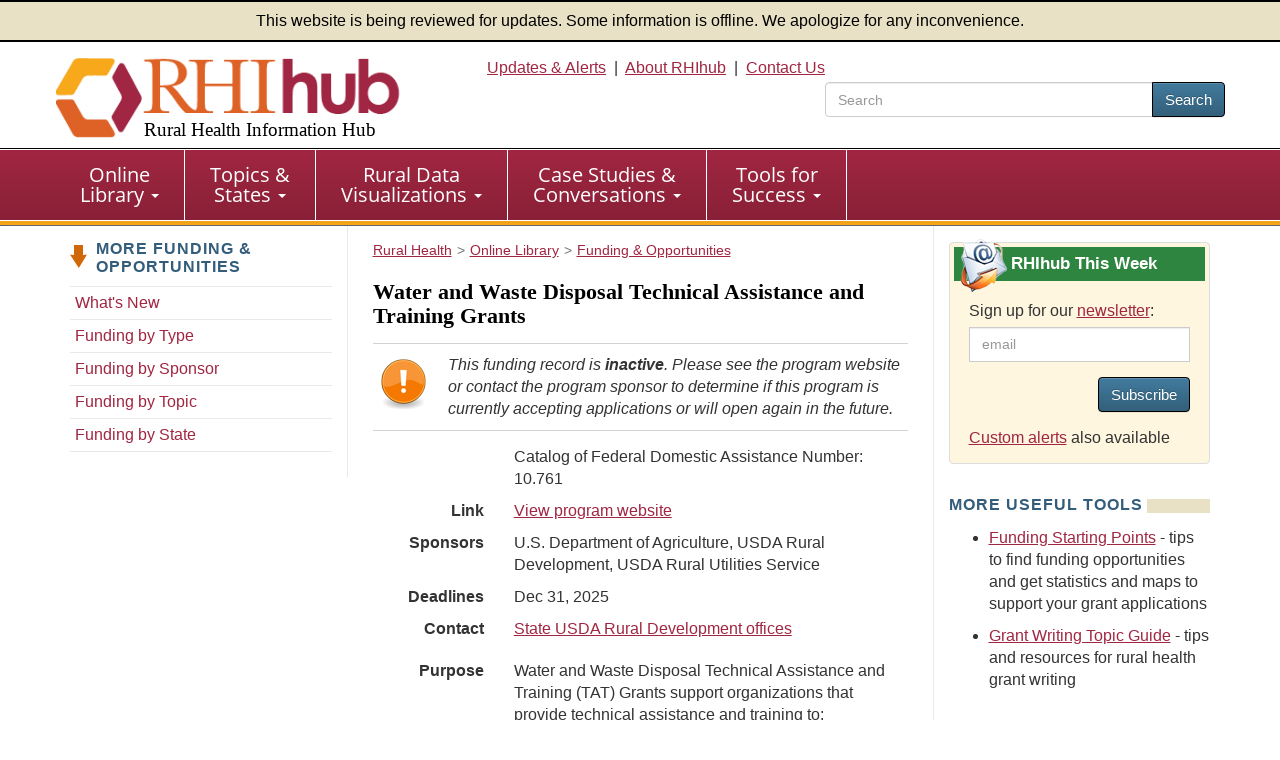

--- FILE ---
content_type: text/html; charset=utf-8
request_url: https://www.ruralhealthinfo.org/funding/2497
body_size: 7879
content:
<!DOCTYPE html>
<html lang="en">
    <head>
        <meta charset='UTF-8'>
        <meta name="viewport" content="width=device-width, initial-scale=1.0">
        <title>Funding Details: Water and Waste Disposal Technical Assistance and Training Grants - Rural Health Information Hub</title>        <style>
            :root {
                --app_url: "https://www.ruralhealthinfo.org";
            }
        </style>
        <link rel="stylesheet" href="/static/css/rhihub.css?t=1769098819" type="text/css">
        <link rel="preload" href="/static/datavis/fonts/open-sans-v13-latin-regular.woff2" as="font" type="font/woff2" crossorigin>
                    <script type="module" src="/static/js/vite/app-CQlqyi6V.js"></script>
<link rel="modulepreload" href="/static/js/vite/index-C_xNIfMM.js" as="script">
                <link rel="icon" href="/favicon.ico" type="image/x-icon">
        <link rel="apple-touch-icon" sizes="180x180" href="/assets/100-26734/apple-touch-icon-180x180.png">
        <link rel="image_src" href="/assets/100-6/fb-logo-156.jpg">
        <link rel="index" href="/">
        <meta name="description" content="Grants for organizations that assist rural and tribal communities with water and/or wastewater operations through technical assistance and training. ">
                <script>(function(w,d,s,l,i){w[l]=w[l]||[];w[l].push({'gtm.start':
                    new Date().getTime(),event:'gtm.js'});var f=d.getElementsByTagName(s)[0],
                j=d.createElement(s),dl=l!='dataLayer'?'&l='+l:'';j.async=true;j.src=
                'https://www.googletagmanager.com/gtm.js?id='+i+dl;f.parentNode.insertBefore(j,f);
            })(window,document,'script','dataLayer','GTM-TB8DXP7');</script>
    <script>
                    function gtag() {
                console.log('gtag():', arguments);
                if (arguments[2] && arguments[2].event_callback) {
                    arguments[2].event_callback();
                }
            }
                    </script>
    <script>
        var _paq = window._paq = window._paq || [];
                _paq.push(['trackPageView']);
        _paq.push(['enableLinkTracking']);
                    (function() {
                _paq.push(['setTrackerUrl', 'https://analytics.mycrhnet.com/matomo.php']);
                _paq.push(['setSiteId', '13']);
                var d=document, g=d.createElement('script'), s=d.getElementsByTagName('script')[0];
                g.async=true; g.src='https://analytics.mycrhnet.com/matomo.js'; s.parentNode.insertBefore(g,s);
            })();
        </script>
        <meta property="og:title" content="Funding Details: Water and Waste Disposal Technical Assistance and Training Grants - Rural Health Information Hub">
        <meta name="twitter:description" content="Grants for organizations that assist rural and tribal communities with water and/or wastewater operations through technical assistance and training. ">
            <meta property="og:image" content="https://www.ruralhealthinfo.org/assets/1071-10422/funding.jpg">
    <meta name="twitter:card" content="summary">
    <meta name="twitter:image" content="https://www.ruralhealthinfo.org/assets/1071-10422/funding.jpg">
            <meta name="crh:meta" content="RHIhub"
                            data-search_date="2025-12-31"
                            data-search_section="Funding"
                            data-wms_owner="jana.reese"
                            data-wms_url="/wms/rac/funding/2497"
            >
        <script type="application/x.crh_page_meta">
                {
    "search": {
        "date_label": "Deadline"
    }
}
            </script>
            
    <meta name="crh:search-title" content="Water and Waste Disposal Technical Assistance and Training Grants">

    <style>
        .broken-link {
            display: flex;
            align-items:center;
            background-color: #f9f4e8;
            border-radius: 10px;
            padding: 10px;
            margin-top:5px;
            margin-bottom:5px;
        }
        ul li ul li:first-child {
            padding-top: 10px;
        }
    </style>
    </head>
    <body>
                    <noscript><iframe src="https://www.googletagmanager.com/ns.html?id=GTM-TB8DXP7"
                          height="0" width="0" style="display:none;visibility:hidden"></iframe></noscript>
            <header id="top">
    <div class="alert-banner">
        This website is being reviewed for updates. Some information is offline. We apologize for any inconvenience.
    </div>
    <div class="container-fluid">
        <a id="skip-to-main" class="sr-only" href="#main" data-noindex="1">Skip to main content</a>
        <div class="row visible-print">
            <div class="col-sm-12 col-md-12"><picture><source
                        srcset="/assets/100-739/rhihub-logo.png" media="print"><img
                        src="[data-uri]"
                        alt="Rural Health Information Hub" width="350" height="93"></picture></div>
        </div>
        <div class="row clearfix pad-top pad-bottom-5 hidden-print">
            <div class="col-sm-4 col-md-4">
                <a href="/" style="text-decoration: none !important;"><picture><source
                            srcset="[data-uri]" media="print"><img
                            src="/assets/100-738/rhihub-logo.png" width="405" height="98"
                            class="logo img-responsive" alt=""></picture>
                                            <div class="h1">Rural Health Information Hub</div>
                                    </a>
            </div>

            <div id="header-right" class="col-sm-8 col-md-8 text-right hidden-xs">
                    <a href="/alerts">Updates &amp; Alerts</a>&nbsp; | &nbsp;<a href="/about">About RHIhub</a>&nbsp; | &nbsp;<a href="/contact">Contact Us</a>
                                    <form id="main-search" method="get" action="/search" role="search" class="search-top pull-right">
                        <div class="input-group" style="width: 25em;">
                            <input name="q" type="search" class="form-control" placeholder="Search" aria-label="search text" value="">
                            <span class="input-group-btn">
                                <button class="btn btn-primary" type="submit">Search</button>
                            </span>
                        </div>
                    </form>
                            </div>
        </div>
    </div>
</header>
        <nav id="main-nav" aria-label="primary">
    <div class="navbar navbar-default">
        <div class="container-fluid">
            <div class="navbar-header">
                <button type="button" class="navbar-toggle" data-toggle="collapse" data-target="#main-menu">
                    Menu
                </button>
                                    <form method="get" action="/search" role="search" class="visible-xs" style="padding: 10px;">
                        <div class="input-group">
                            <input name="q" type="text" class="form-control" aria-label="search text">
                            <span class="input-group-btn">
                                    <button class="btn btn-primary" type="submit">Search</button>
                                </span>
                        </div>                    </form>
                            </div>

            <div class="collapse navbar-collapse" id="main-menu">
                <ul class="nav navbar-nav" role="menubar">
                    <li
                        class="dropdown"
                        role="menuitem"
                        aria-haspopup="menu"
                        aria-expanded="false"
                    >
                        <a
                            href="/library"
                            class="dropdown-toggle"
                        >Online <br class="hidden-xs">Library
                            <span class="caret"></span></a>
                        <ul class="dropdown-menu" role="menu">
                            <li role="menuitem">
                                <a href="/funding">Funding &amp; Opportunities</a>
                            </li>
                            <li role="menuitem">
                                <a href="/news">News</a>
                            </li>
                            <li role="menuitem">
                                <a href="/events">Calendar of Events</a>
                            </li>
                            <li role="menuitem">
                                <a href="/organizations">Organizations</a>
                            </li>
                            <li role="menuitem" class="last">
                                <a href="/resources"
                                >Resources</a>
                            </li>
                        </ul>
                    </li>

                    <li
                        class="dropdown"
                        role="menuitem"
                        aria-haspopup="menu"
                        aria-expanded="false"
                    >
                        <a
                            href="/guides"
                            class="dropdown-toggle"
                        >Topics &amp; <br class="hidden-xs">States
                            <span class="caret"></span></a>
                        <ul class="dropdown-menu" role="menu">
                            <li role="menuitem">
                                <a href="/topics">Topic Guides</a>
                            </li>
                            <li role="menuitem" class="last">
                                <a href="/states">State Guides</a>
                            </li>
                        </ul>
                    </li>

                    <li
                        class="dropdown"
                        role="menuitem"
                        aria-haspopup="menu"
                        aria-expanded="false"
                    >
                        <a
                            href="/visualizations"
                            class="dropdown-toggle"
                        >Rural Data <br class="hidden-xs">Visualizations
                            <span class="caret"></span></a>
                        <ul class="dropdown-menu" role="menu">
                            <li role="menuitem">
                                <a href="/data-explorer">Rural Data Explorer</a>
                            </li>
                            <li role="menuitem">
                                <a href="/charts">Chart Gallery</a>
                            </li>
                            <li role="menuitem" class="last">
                                <a href="/rural-maps">Maps</a>
                            </li>
                        </ul>
                    </li>

                    <li
                        class="dropdown"
                        role="menuitem"
                        aria-haspopup="menu"
                        aria-expanded="false"
                    >
                        <a
                            href="/case-studies-conversations"
                            class="dropdown-toggle"
                        >Case Studies &amp; <br class="hidden-xs">Conversations
                            <span class="caret"></span></a>
                        <ul class="dropdown-menu" role="menu">
                            <li role="menuitem">
                                <a href="/project-examples">Rural Health Models &amp; Innovations</a>
                            </li>
                            <li role="menuitem">
                                <a href="/rural-monitor">Rural Monitor</a>
                            </li>
                            <li role="menuitem">
                                <a href="/podcast">Exploring Rural Health Podcast</a>
                            </li>
                            <li role="menuitem">
                                <a href="/webinars">RHIhub Webinars</a>
                            </li>
                            <li role="menuitem">
                                <a href="/videos">RHIhub Videos</a>
                            </li>
                            <li role="menuitem" class="last">
                                <a href="/philanthropy">Rural Health Philanthropy</a>
                            </li>
                        </ul>
                    </li>

                    <li
                        class="dropdown"
                        role="menuitem"
                        aria-haspopup="menu"
                        aria-expanded="false"
                    >
                        <a
                            href="/success"
                            class="dropdown-toggle"
                        >Tools for <br class="hidden-xs">Success
                            <span class="caret"></span></a>
                        <ul class="dropdown-menu" role="menu">
                            <li role="menuitem">
                                <a href="/am-i-rural">Am I Rural?</a>
                            </li>
                            <li role="menuitem">
                                <a href="/toolkits">Evidence-based Toolkits</a>
                            </li>
                            <li role="menuitem">
                                <a href="/forhp-funded-programs">FORHP Funded Programs</a>
                            </li>
                            <li role="menuitem">
                                <a href="/starting-points">Starting Points</a>
                            </li>
                            <li role="menuitem">
                                <a href="/econtool">Economic Impact Analysis Tool</a>
                            </li>
                            <li role="menuitem">
                                <a href="/community-health">Community Health Gateway</a>
                            </li>
                            <li role="menuitem">
                                <a href="/new-approaches">Testing New Approaches</a>
                            </li>
                            <li role="menuitem">
                                <a href="/care-management">Care Management Reimbursement</a>
                            </li>
                            <li role="menuitem" class="last">
                                <a href="/hospital-ta">FORHP Rural Hospital TA Finder</a>
                            </li>
                        </ul>
                    </li>
                </ul>
            </div>
        </div>
    </div>
</nav>
        
        <div id="main-container">
                            <div class="container">
                    <div class="row margin-bottom">
                           <nav class="sidebar sidebar-left col-sm-12 col-md-3 hidden-xs hidden-sm hidden-print" aria-label="secondary">
            <p class="left-nav-header">More Funding &amp; Opportunities</p>
<ul class="sectionNav1 auto-active">
    <li><a href="/funding/new-opportunities">What's New</a></li>
    <li><a href="/funding/types">Funding by Type</a></li>
    <li><a href="/funding/sponsors">Funding by Sponsor</a></li>
    <li><a href="/funding/topics">Funding by Topic</a></li>
    <li><a href="/funding/states">Funding by State</a></li>
</ul>
    </nav>

    <div class="clearfix col-sm-12 col-md-6 border-main layout-3-col">
                                                            <nav class="breadcrumb_navigation"
             aria-label="breadcrumb">
            <ol vocab="http://schema.org/" typeof="BreadcrumbList"><li property="itemListElement" typeof="ListItem"><a href="/" property="item" typeof="WebPage"><span property="name">Rural Health</span></a><meta property="position" content="1">
                    </li><li property="itemListElement" typeof="ListItem"><a href="/library" property="item" typeof="WebPage"><span property="name">Online Library</span></a><meta property="position" content="2">
                    </li><li property="itemListElement" typeof="ListItem"><a href="/funding" property="item" typeof="WebPage"><span property="name">Funding &amp; Opportunities</span></a><meta property="position" content="3">
                    </li></ol>
        </nav>
        
        <main id="main">
            <button id="crh-toggle-leftnav" type="button" class="btn btn-primary visible-xs visible-sm hidden-print" data-noindex="1">
                <span>View more</span>
            </button>
                <h1>Water and Waste Disposal Technical Assistance and Training Grants</h1>

    
            <p class="border-top-solid border-bottom-solid pad-bottom pad-top">
            <em><img src="/assets/4667-20774/attention-icon.png" alt="" class="pull-left margin-right">
                This funding record is <strong>inactive</strong>. Please see the program website or contact
                the program sponsor to determine if this program is currently accepting applications or will
                open again in the future.
            </em>
        </p>
    
    
            <div class="row row-pad">
            <div class="col-sm-12 col-md-3 details">&nbsp;</div>
            <div class="col-sm-12 col-md-9">
                Catalog of Federal Domestic Assistance Number:
                10.761
            </div>
        </div>
    
    


    <div class="row row-pad" data-noindex="1">
        <div class="col-sm-12 col-md-3 details">Link</div>
        <div class="col-sm-12 col-md-9"><a href="https://www.rd.usda.gov/programs-services/water-environmental-programs/water-waste-disposal-technical-assistance-training-grants"
                                           aria-label="view program website for Water and Waste Disposal Technical Assistance and Training Grants">View program
                website</a></div>
    </div>

            <div class="row row-pad">
            <div class="col-sm-12 col-md-3 details" data-noindex="1">Sponsors</div>
            <div class="col-sm-12 col-md-9">U.S. Department of Agriculture, USDA Rural Development, USDA Rural Utilities Service</div>
        </div>
    
            <div class="row row-pad" data-noindex="1">
            <div class="col-sm-12 col-md-3 details">Deadlines</div>
            <div class="col-sm-12 col-md-9">
                                    
                                                                    Dec 31, 2025
                                                </div>
        </div>
    
    <div class="row row-pad">
        <div class="col-sm-12 col-md-3 details" data-noindex="1">Contact</div>
        <div class="col-sm-12 col-md-9"><p>
  <a href=
  "https://www.rd.usda.gov/about-rd/offices/state-offices">State
  USDA Rural Development offices</a>
</p></div>
    </div>

    <div class="row row-pad">
        <div class="col-sm-12 col-md-3 details" data-noindex="1">Purpose</div>
        <div class="col-sm-12 col-md-9"><p>
  Water and Waste Disposal Technical Assistance and
  Training (TAT) Grants support organizations that provide
  technical assistance and training to:
</p>

<ul>
  <li>Identify and evaluate solutions to water and waste
  problems related to source, storage, treatment,
  distribution, collection, treatment, and disposal
  </li>

  <li>Assist in preparing applications for water and waste
  disposal loans and grants
  </li>

  <li>Provide technical assistance and training to improve
  management, operations, and maintenance of water and
  waste disposal systems
  </li>
</ul></div>
    </div>

    <div class="row row-pad">
        <div class="col-sm-12 col-md-3 details" data-noindex="1">Eligibility</div>
        <div class="col-sm-12 col-md-9"><p>
  Eligible applicants are private nonprofit, tax-exempt
  organizations established within the Unites States,
  District of Columbia, the Commonwealth of Puerto Rico,
  and U.S. territories. Applicants should be located in a rural area or town with a population of 10,000 or less or tribal lands in rural areas. 
</p>

<p>
  Applicants should have a proven ability, background,
  experience, and legal authority to provide technical
  assistance or training on a national, regional, or state
  basis.
</p></div>
    </div>

    <div class="row row-pad">
        <div class="col-sm-12 col-md-3 details" data-noindex="1">Geographic coverage</div>
        <div class="col-sm-12 col-md-9">Nationwide and U.S. Territories</div>
    </div>

    <div class="row row-pad" data-noindex="1">
        <div class="col-sm-12 col-md-3 details">Amount of funding</div>
        <div class="col-sm-12 col-md-9"><p>
  <strong>Project period:</strong> 1 year<br>
  <strong>Estimated total program funding:</strong>
  $37,500,000
</p></div>
    </div>

    <div class="row row-pad">
        <div class="col-sm-12 col-md-3 details" data-noindex="1">Application process</div>
        <div class="col-sm-12 col-md-9"><p>
  Links to the full announcement and online application
  process are available through <a href=
  "https://www.grants.gov/search-results-detail/360671">grants.gov</a>.
  The application instructions will be found on the
  <em>related documents</em> tab.
</p></div>
    </div>

            <div class="row row-pad">
            <div class="col-sm-12 col-md-3 details" data-noindex="1">Tagged as</div>
            <div
                class="col-sm-12 col-md-9">                        Environmental health
                 ·                          Grant writing
                 ·                          Infrastructure
                 ·                          Public health
                     </div>
        </div>
    
    
    <div data-noindex="1">
        <h2 class="related">Related Content</h2>

                            
                            
                            
                            
                                    <h3>Organizations (3)</h3>
                <ul>
                                            <li>    <div class="margin-bottom">
        USDA Rural Utilities Service,
        <a href="/organizations/229"
           aria-label="view details for organization #229">view
            details</a>
    </div>
</li>
                                            <li>    <div class="margin-bottom">
        U.S. Department of Agriculture,
        <a href="/organizations/248"
           aria-label="view details for organization #248">view
            details</a>
    </div>
</li>
                                            <li>    <div class="margin-bottom">
        USDA Rural Development,
        <a href="/organizations/357"
           aria-label="view details for organization #357">view
            details</a>
    </div>
</li>
                                    </ul>
                        </div>

    <p data-noindex="1">
        <br><br><em>For complete information about funding programs, including your
            application status, please contact funders directly. Summaries are provided
            for your convenience only. RHIhub does not take part in application processes
            or monitor application status.</em>
    </p>
        </main>
    </div>

    <aside
        class="sidebar sidebar-right col-sm-12 col-md-3 hidden-print"
        data-noindex="1"
    >
                    <section class="custom rhihub-this-week-subscribe">
                <h2>
                    RHIhub This Week
                </h2>
                <div class="pad-left pad-right pad-top">
                    <label for="subscribe_email" class="custom-label">
                        Sign up for our <a href="/updates">newsletter</a>:
                    </label>

                            
    <div class="js-update-subscribe-controls clearfix" data-recaptcha-size="compact">
                
        <div class="form-group">
            
                                <div class="input-group col-xs-12 col-sm-12 col-md-12 col-lg-12">
                        <input
                id="subscribe_email"
                name="subscribe_email"
                type="email"
                value=""
                class="form-control"
                                 disabled placeholder="email"                                            >
                    </div>
    </div>

                    <div
            class="cf-turnstile"
            data-action="updates_sidebar"
            data-appearance="interaction-only"
            data-sitekey="0x4AAAAAABBbzJvF-KMzNxSV"
            data-response-field-name="cf_turnstile_response"
            data-theme="light"
            data-callback="rhihub_updates_turnstile_complete"
        ></div>
    
        <button
            type="button"
            disabled
            class="btn btn-primary pull-right margin-bottom"
        >
            Subscribe
        </button>
        <div class="subscribe-error"></div>
    </div>


                    <p>
                        <a href="/custom-alerts">Custom alerts</a> also available
                    </p>
                </div>
            </section>
        
            
    <section>
        <h2>More Useful Tools</h2>

        <ul>
            <li>
                <a href="/starting-points/funding">Funding Starting Points</a> - tips to find funding opportunities and
                get statistics and maps to support your grant applications
            </li>
            <li>
                <a href="/topics/grantwriting">Grant Writing Topic Guide</a> - tips and resources for rural health
                grant writing
            </li>
        </ul>
    </section>
            <section>
        <h2>Share This Page</h2>
        <div class="share-new-div">
            <img
                src="/assets/321-17988/facebook-logo.svg"
                width="52"
                height="52"
                alt="Facebook"
                class="crh_sharing_link gtm-social-share-facebook"
                data-type="facebook"
                role="button"
                tabindex="0"
            >
            <img
                src="/assets/1078-25761/linkedIn-logo.svg"
                width="52"
                height="52"
                alt="LinkedIn"
                class="crh_sharing_link gtm-social-share-linkedin"
                data-type="linkedin"
                role="button"
                tabindex="0"
            >
            <img src="/assets/1079-25765/email-icon.svg"
                 width="52"
                 height="52"
                 alt="Email"
                 class="crh_sharing_link gtm-social-share-email"
                 data-type="email"
                 role="button"
                 tabindex="0"
            >
        </div>
    </section>
    </aside>
                    </div>
                                    </div>
                    </div>

        <footer>
            <div class="container margin-bottom">
            <hr>
            <p class="disclaimer">
                As an information clearinghouse on rural health issues, RHIhub provides access to a wide range of
                resources on relevant topics. Inclusion on RHIhub does not imply endorsement of, or agreement with,
                the contents by RHIhub or the Health Resources and Services Administration.
            </p>
        </div>
    
    <div class="wrapper">
        <div class="container-fluid">
            <div class="row clearfix">
                <div class="col-sm-8 col-md-8">
                    <p>
                        &copy; 2002&#8211;2026 Rural Health Information Hub. All rights reserved.
                    </p>

                    <p>Phone: 1-800-270-1898<br>
                        Email: <a href="mailto:info@ruralhealthinfo.org">info@ruralhealthinfo.org</a>
                    </p>

                    <div class="visible-xs visible-sm pad-bottom">
                        <a href="/alerts">Updates &amp; Alerts</a> |
                        <a href="/about">About RHIhub</a> |
                        <a href="/contact">Contact Us</a></div>
                    <a href="/other/accessibility">Accessibility</a> |
                    <a href="/other/disclaimer">Disclaimer</a> |
                    <a href="/other/privacy">Privacy Policy</a> |
                    <a href="/sitemap">Sitemap</a>
                </div>
                <div class="col-sm-4 col-md-4">
                    <div class="connect">
                        Connect with Us
                    </div>

                    <div id="footer-connect">
                        <a href="https://www.facebook.com/RHIhub"><img
                                src="/assets/321-17988/facebook-logo.svg" width="44" height="44" alt="Facebook"></a>
                        <a href="https://www.linkedin.com/company/ruralhealthinfo/"><img
                                src="/assets/1078-25761/linkedIn-logo.svg" width="44" height="44" alt="Linkedin"></a>
                        <a href="https://www.youtube.com/channel/UCA24bL6zHNG8xUbuU_gT1PQ"><img
                                src="/assets/322-25763/youtube-logo.svg" alt="YouTube" width="44" height="44"></a>
                    </div>
                </div>
            </div>
            <div class="row clearfix">
                <div class="col-sm-12 col-md-12 ">
                    <p class="source pad-top">The Rural Health Information Hub is supported by the Health Resources
                        and Services Administration (HRSA) of the U.S. Department of Health and Human Services (HHS)
                        under Grant Number U56RH05539 (Rural Assistance Center for Federal Office of Rural Health
                        Policy Cooperative Agreement). Any information, content, or conclusions on this website are
                        those of the authors and should not be construed as the official position or policy of, nor
                        should any endorsements be inferred by HRSA, HHS or the U.S. Government.
                    </p>
                </div>
            </div>
        </div>
    </div>
    <div id="crh-back-to-top">
        Back To Top
    </div>
</footer>
            </body>
</html>

